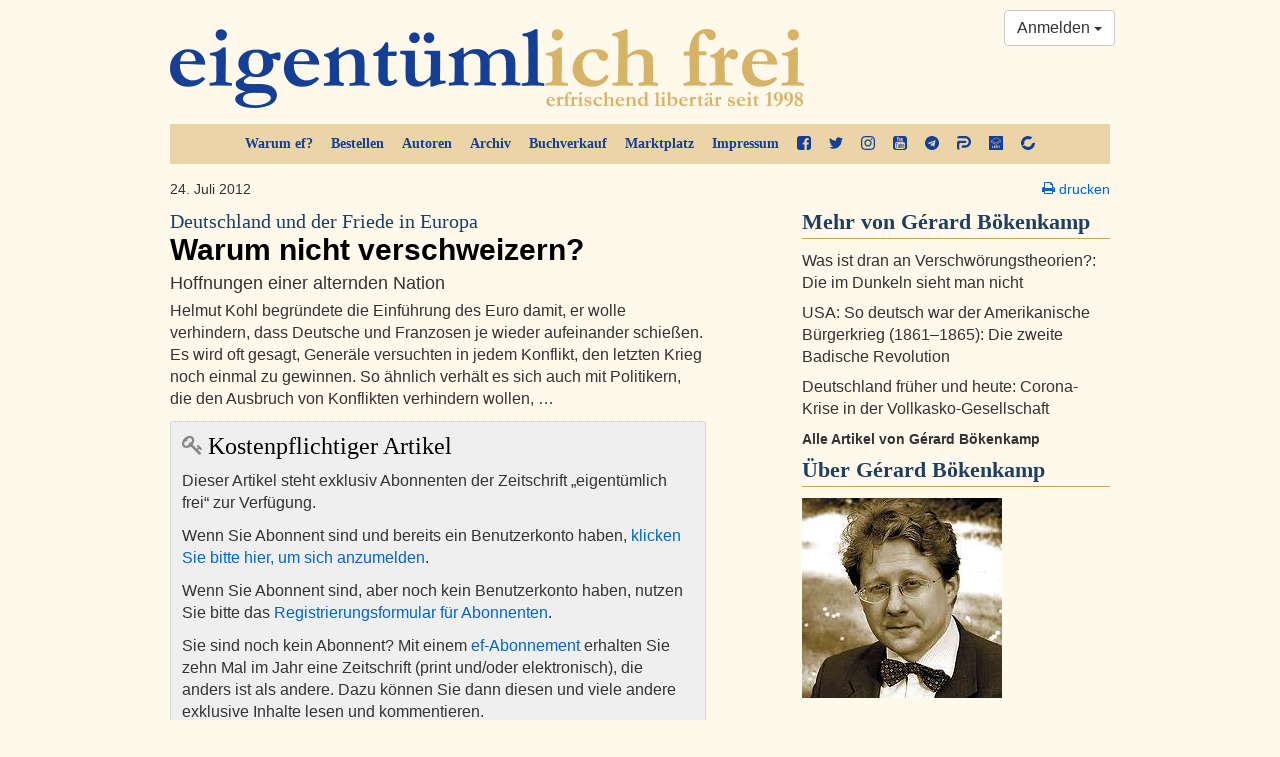

--- FILE ---
content_type: text/html; charset=utf-8
request_url: https://ef-magazin.de/2012/07/24/3616-deutschland-und-der-friede-in-europa-warum-nicht-verschweizern
body_size: 13062
content:

<!DOCTYPE html>
<html lang="de">
<head>
    <meta charset="utf-8">
    <meta http-equiv="X-UA-Compatible" content="IE=edge">
    <meta name="viewport" content="width=device-width, initial-scale=1">
    <title>Deutschland und der Friede in Europa: Warum nicht verschweizern? - Gérard Bökenkamp - eigentümlich frei</title>
    <link rel="shortcut icon" href="/static/img/favicon.ico">
    
    <meta name="description" content="Hoffnungen einer alternden Nation" />
    <meta property="og:url" content="https://ef-magazin.de/2012/07/24/3616-deutschland-und-der-friede-in-europa-warum-nicht-verschweizern" />
    <meta property="og:title" content="Deutschland und der Friede in Europa: Warum nicht verschweizern?" />
    <meta property="og:description" content="Hoffnungen einer alternden Nation" />
    <meta property="og:site_name" content="eigentümlich frei" />
    <meta property="og:image" content="https://ef-magazin.de/static/img/article_default_lg.jpg" />
    <meta property="og:type" content="article" />
    <meta property="og:locale" content="de_de" />
    <meta property="article:publisher" content="efmagazin">
    <meta property="twitter:site" content="@efonline"/>
    <meta name="twitter:card" content="summary_large_image" />

    <link href="/static/ef/style.ea786551.css" rel="stylesheet">
    <link rel="stylesheet" media="print" href="/static/ef/print.css">
    <!--[if lt IE 9]>
      <script src="https://oss.maxcdn.com/html5shiv/3.7.2/html5shiv.min.js"></script>
      <script src="https://oss.maxcdn.com/respond/1.4.2/respond.min.js"></script>
    <![endif]-->
    
    <link rel="stylesheet" type="text/css" href="/static/commentsext/dist/comments.min.css" />

    
</head>
<body>




<style>
    .social-links a {
        display: block;
        margin-bottom: 11px;
    }
    .social-links a > svg {
        fill: #0066CC;
    }

</style>
<div class="container">
    <div class="row">
        <div class="col-sm-12">
            <header>
                <a class="logo" href="/"><img src="/static/img/ef-logo.png" alt="eigentümlich frei"/></a>
                <div class="nav-top hidden-print">
                    <ul class="nav">
                        <li><a href="/warum-ef/">Warum ef?</a></li>
                        <li><a href="/accounts/order/">Bestellen</a></li>
                        <li><a href="/autoren/">Autoren</a></li>
                        <li><a href="/archiv/">Archiv</a></li>
                        <li><a href="/accounts/book-order/">Buchverkauf</a></li>
                        <li><a href="/adverts/">Marktplatz</a></li>
                        <li><a href="/impressum/">Impressum</a></li>
                        <li class="social hidden-xs hidden-sm">
                            <a href="https://facebook.com/efmagazin" title="ef bei Facebook" target="_blank">
                                <svg width="38.7" height="38.7" version="1.1" viewBox="0 0 38.7 38.7" xmlns="http://www.w3.org/2000/svg">
 <path d="m31.444 0q2.9982 0 5.1272 2.129 2.129 2.129 2.129 5.1272v24.187q0 2.9982-2.129 5.1272-2.129 2.129-5.1272 2.129h-4.7367v-14.991h5.0139l0.75586-5.8453h-5.7697v-3.7289q0-1.4109 0.59209-2.1164 0.59209-0.70547 2.3054-0.70547l3.0738-0.0252v-5.2154q-1.5873-0.22676-4.4848-0.22676-3.4266 0-5.48 2.0156-2.0534 2.0156-2.0534 5.6941v4.3084h-5.0391v5.8453h5.0391v14.991h-13.404q-2.9982 0-5.1272-2.129-2.129-2.129-2.129-5.1272v-24.187q0-2.9982 2.129-5.1272 2.129-2.129 5.1272-2.129z" stroke-width=".025195"/>
</svg>

                            </a>
                        </li>
                        <li class="social hidden-xs hidden-sm">
                            <a href="https://twitter.com/efonline" title="ef auf Twitter" target="_blank">
                                <svg width="38.7" height="38.7" version="1.1" viewBox="0 0 38.7 38.7" xmlns="http://www.w3.org/2000/svg">
 <path d="m38.699 7.3669q-1.6452 2.4064-3.978 4.1008 0.02456 0.34378 0.02456 1.0313 0 3.1922-0.93311 6.3721t-2.8362 6.102q-1.903 2.9221-4.5305 5.1689-2.6274 2.2468-6.3353 3.5851-3.7079 1.3383-7.9314 1.3383-6.6545 0-12.18-3.5605 0.85944 0.09822 1.9153 0.09822 5.525 0 9.8467-3.3887-2.5783-0.04911-4.6164-1.5838t-2.7993-3.9166q0.81033 0.12278 1.4979 0.12278 1.0559 0 2.0872-0.27011-2.7502-0.56478-4.555-2.7379-1.8048-2.1732-1.8048-5.0461v-0.09822q1.6698 0.93311 3.5851 1.0068-1.6207-1.0804-2.5783-2.8239-0.95766-1.7434-0.95766-3.7815 0-2.1609 1.0804-4.0025 2.9712 3.6588 7.2316 5.8565 4.2604 2.1977 9.1224 2.4433-0.19644-0.93311-0.19644-1.8171 0-3.2904 2.3205-5.6109t5.6109-2.3205q3.4378 0 5.7951 2.5047 2.6765-0.51566 5.0339-1.9153-0.90855 2.8239-3.4869 4.3709 2.2837-0.24555 4.5673-1.2278z" stroke-width=".024555"/>
</svg>

                            </a>
                        </li>
                        <li class="social hidden-xs hidden-sm">
                            <a href="https://www.instagram.com/efmagazin/" title="ef bei Instagram" target="_blank">
                                <svg width="38.7" height="38.7" version="1.1" viewBox="0 0 38.7 38.7" xmlns="http://www.w3.org/2000/svg">
 <path d="m25.8 19.35q0-2.6707-1.8896-4.5604-1.8896-1.8896-4.5604-1.8896t-4.5604 1.8896q-1.8896 1.8896-1.8896 4.5604t1.8896 4.5604q1.8896 1.8896 4.5604 1.8896t4.5604-1.8896q1.8896-1.8896 1.8896-4.5604zm3.477 0q0 4.132-2.8975 7.0295t-7.0295 2.8975-7.0295-2.8975q-2.8975-2.8975-2.8975-7.0295t2.8975-7.0295q2.8975-2.8975 7.0295-2.8975t7.0295 2.8975q2.8975 2.8975 2.8975 7.0295zm2.7211-10.33q0 0.95742-0.68027 1.6377-0.68027 0.68027-1.6377 0.68027t-1.6377-0.68027q-0.68027-0.68027-0.68027-1.6377t0.68027-1.6377q0.68027-0.68027 1.6377-0.68027t1.6377 0.68027q0.68027 0.68027 0.68027 1.6377zm-12.648-5.543q-0.17637 0-1.9274-0.012598-1.7511-0.012598-2.6581 0t-2.4313 0.075586q-1.5243 0.062989-2.5951 0.25195-1.0708 0.18896-1.8015 0.46611-1.2598 0.50391-2.2172 1.4613-0.95742 0.95742-1.4613 2.2172-0.27715 0.73066-0.46611 1.8015-0.18896 1.0708-0.25195 2.5951-0.062988 1.5243-0.075586 2.4313t0 2.6581q0.012598 1.7511 0.012598 1.9274t-0.012598 1.9274q-0.012598 1.7511 0 2.6581t0.075586 2.4313q0.062988 1.5243 0.25195 2.5951 0.18896 1.0708 0.46611 1.8015 0.50391 1.2598 1.4613 2.2172 0.95742 0.95742 2.2172 1.4613 0.73066 0.27715 1.8015 0.46611 1.0708 0.18896 2.5951 0.25195 1.5243 0.06299 2.4313 0.07559t2.6581 0q1.7511-0.0126 1.9274-0.0126t1.9274 0.0126q1.7511 0.0126 2.6581 0t2.4313-0.07559q1.5243-0.06299 2.5951-0.25195t1.8015-0.46611q1.2598-0.50391 2.2172-1.4613t1.4613-2.2172q0.27715-0.73066 0.46611-1.8015 0.18896-1.0708 0.25195-2.5951 0.06299-1.5243 0.07559-2.4313t0-2.6581q-0.0126-1.7511-0.0126-1.9274t0.0126-1.9274q0.0126-1.7511 0-2.6581t-0.07559-2.4313q-0.062989-1.5243-0.25195-2.5951-0.18896-1.0708-0.46611-1.8015-0.50391-1.2598-1.4613-2.2172-0.95742-0.95742-2.2172-1.4613-0.73066-0.27715-1.8015-0.46611-1.0708-0.18896-2.5951-0.25195-1.5243-0.062988-2.4313-0.075586t-2.6581 0q-1.7511 0.012598-1.9274 0.012598zm19.35 15.873q0 5.7697-0.12598 7.9869-0.25195 5.2406-3.1242 8.1129-2.8723 2.8723-8.1129 3.1242-2.2172 0.12598-7.9869 0.12598t-7.9869-0.12598q-5.2406-0.25195-8.1129-3.1242-2.8723-2.8723-3.1242-8.1129-0.12598-2.2172-0.12598-7.9869t0.12598-7.9869q0.25195-5.2406 3.1242-8.1129 2.8723-2.8723 8.1129-3.1242 2.2172-0.12598 7.9869-0.12598t7.9869 0.12598q5.2406 0.25195 8.1129 3.1242 2.8723 2.8723 3.1242 8.1129 0.12598 2.2172 0.12598 7.9869z" stroke-width=".025195"/>
</svg>

                            </a>
                        </li>
                        <li class="social hidden-xs hidden-sm">
                            <a href="https://www.youtube.com/user/eigentuemlichfreitv" title="ef auf YouTube" target="_blank">
                                <svg width="38.7" height="38.7" version="1.1" viewBox="0 0 38.7 38.7" xmlns="http://www.w3.org/2000/svg">
 <path d="m23.154 29.604v-3.9557q0-1.2598-0.73066-1.2598-0.42832 0-0.83144 0.40312v5.6438q0.40312 0.40312 0.83144 0.40312 0.73066 0 0.73066-1.2346zm4.6359-3.0738h1.6629v-0.85664q0-1.285-0.83144-1.285t-0.83144 1.285zm-14.387-6.702v1.7637h-2.0156v10.658h-1.8645v-10.658h-1.9652v-1.7637zm5.0643 3.1746v9.2467h-1.6881v-1.0078q-0.98262 1.1338-1.9148 1.1338-0.83144 0-1.0582-0.70547-0.15117-0.42832-0.15117-1.3605v-7.3066h1.6629v6.8027q0 0.60469 0.0252 0.65508 0.0252 0.37793 0.37793 0.37793 0.50391 0 1.0582-0.78105v-7.0547zm6.3492 2.7967v3.6785q0 1.3102-0.17637 1.8393-0.30234 1.0582-1.3354 1.0582-0.88184 0-1.7133-1.033v0.90703h-1.6881v-12.421h1.6881v4.0564q0.80625-1.0078 1.7133-1.0078 1.033 0 1.3354 1.0582 0.17637 0.5291 0.17637 1.8645zm6.324 3.2502v0.22676q0 0.73066-0.05039 1.0834-0.07559 0.5543-0.37793 1.0078-0.68027 1.0078-2.0156 1.0078-1.3102 0-2.0408-0.95742-0.5291-0.68027-0.5291-2.1668v-3.2502q0-1.4865 0.50391-2.1668 0.73066-0.95742 2.0156-0.95742t1.9652 0.95742q0.5291 0.73066 0.5291 2.1668v1.9148h-3.351v1.6377q0 1.285 0.85664 1.285 0.60469 0 0.75586-0.65508 0-0.0252 0.0126-0.17637 0.0126-0.15117 0.0126-0.41572v-0.5417zm-11.363-20.761v3.9305q0 1.285-0.80625 1.285t-0.80625-1.285v-3.9305q0-1.3102 0.80625-1.3102t0.80625 1.3102zm13.429 17.964q0-4.4596-0.47871-6.5508-0.25195-1.1086-1.0834-1.8519-0.83144-0.74326-1.9148-0.86924-3.4266-0.37793-10.38-0.37793-6.9287 0-10.355 0.37793-1.1086 0.12598-1.9274 0.86924-0.81885 0.74326-1.0708 1.8519-0.50391 2.192-0.50391 6.5508 0 4.4344 0.50391 6.5508 0.25195 1.0834 1.0708 1.8393 0.81885 0.75586 1.9022 0.88184 3.4518 0.37793 10.38 0.37793t10.38-0.37793q1.0834-0.12598 1.9022-0.88184 0.81885-0.75586 1.0708-1.8393 0.50391-2.1164 0.50391-6.5508zm-19.022-16.402 2.2676-7.4578h-1.8896l-1.285 4.9131-1.3354-4.9131h-1.9652q0.17637 0.57949 0.57949 1.7385l0.60469 1.7385q0.88184 2.5951 1.159 3.9809v5.0643h1.8645zm7.2814 2.0408v-3.2754q0-1.4613-0.5291-2.192-0.73066-0.95742-1.9652-0.95742-1.285 0-1.9652 0.95742-0.5291 0.73066-0.5291 2.192v3.2754q0 1.4613 0.5291 2.192 0.68027 0.95742 1.9652 0.95742 1.2346 0 1.9652-0.95742 0.5291-0.68027 0.5291-2.192zm4.5604 3.0234h1.6881v-9.3223h-1.6881v7.1303q-0.5543 0.78106-1.0582 0.78106-0.37793 0-0.40312-0.40312-0.0252-0.05039-0.0252-0.65508v-6.8531h-1.6881v7.3822q0 0.93223 0.15117 1.3857 0.27715 0.68027 1.0834 0.68027 0.90703 0 1.94-1.1338zm12.673-7.6594v24.188q0 2.9982-2.129 5.1272t-5.1272 2.129h-24.188q-2.9982 0-5.1272-2.129t-2.129-5.1272v-24.188q0-2.9982 2.129-5.1272t5.1272-2.129h24.188q2.9982 0 5.1272 2.129t2.129 5.1272z" stroke-width=".025195"/>
</svg>

                            </a>
                        </li>
                        <li class="social hidden-xs hidden-sm">
                            <a href="https://t.me/efmagazin" title="ef bei Telegram" target="_blank">
                                <svg width="38.7" height="38.7" version="1.1" viewBox="0 0 38.7 38.7" xmlns="http://www.w3.org/2000/svg">
 <path d="m25.678 28.226 3.1746-14.966q0.19436-0.95022-0.22676-1.3605-0.42112-0.41032-1.1122-0.15117l-18.659 7.1915q-0.62628 0.23756-0.85304 0.5399t-0.05399 0.57229q0.17277 0.26995 0.69107 0.42112l4.7727 1.4901 11.079-6.9755q0.45352-0.30234 0.69107-0.12958 0.15117 0.10798-0.08638 0.32394l-8.9623 8.0985-0.34554 4.9239q0.49671 0 0.97182-0.47511l2.3324-2.246 4.8375 3.5633q1.3821 0.77746 1.7493-0.82065zm13.022-8.8759q0 3.9305-1.5333 7.5154-1.5333 3.5849-4.1248 6.1765t-6.1765 4.1248q-3.5849 1.5333-7.5154 1.5333t-7.5154-1.5333q-3.5849-1.5333-6.1765-4.1248-2.5915-2.5915-4.1248-6.1765-1.5333-3.5849-1.5333-7.5154t1.5333-7.5154q1.5333-3.5849 4.1248-6.1765 2.5915-2.5915 6.1765-4.1248 3.5849-1.5333 7.5154-1.5333t7.5154 1.5333q3.5849 1.5333 6.1765 4.1248 2.5915 2.5915 4.1248 6.1765 1.5333 3.5849 1.5333 7.5154z" stroke-width=".021596"/>
</svg>

                            </a>
                        </li>
                        <li class="social hidden-xs hidden-sm">
                            <a href="https://parler.com/profile/efmagazin/posts" title="ef bei Parler" target="_blank">
                                <svg width="38.7" height="38.7" version="1.1" viewBox="0 0 38.7 38.7" xmlns="http://www.w3.org/2000/svg">
 <path d="m22.583 32.234h-9.6987v-3.2805c0-1.7591 1.4262-3.1379 3.1378-3.1379h6.5134c5.3723 0 9.7463-4.3264 9.7463-9.6512s-4.3264-9.6512-9.6988-9.6512h-0.0951l-2.0443-0.0476h-20.444c0-3.5657 2.9001-6.4658 6.4658-6.4658h14.073l2.0919 0.0475c8.843 0.0476 16.07 7.2741 16.07 16.117s-7.2265 16.07-16.117 16.07z"/>
 <path d="m6.4658 38.7c-3.5657 0-6.4183-2.9001-6.4183-6.4183v-13.122c-0.0475-3.4706 2.7575-6.2756 6.2282-6.2756h16.307c1.7591 0 3.2329 1.4262 3.2329 3.2329 0 1.7591-1.4263 3.2329-3.2329 3.2329h-12.932c-1.7591 0-3.1854 1.4263-3.1854 3.1854z"/>
</svg>

                            </a>
                        </li>
                        <li class="social hidden-xs hidden-sm">
                            <a href="https://lbry.tv/@efmagazin:6" title="ef bei lbry" target="_blank">
                                <svg width="38.7" height="38.7" version="1.1" viewBox="0 0 38.7 38.7" xmlns="http://www.w3.org/2000/svg">
 <path d="m0 19.35v-19.35c0.56937 0.0044313 19.35 0 19.35 0h19.35v38.7h-38.7zm12.244 13.557c0.03614-0.04355 0.04941-0.26782 0.04063-0.68691l-0.01303-0.62226-2.3984-0.02486v-2.6732c0-1.4703-0.01272-2.7064-0.028268-2.7469-0.023899-0.06228-0.12825-0.07366-0.67527-0.07366h-0.647v3.4152c0 1.8783 0.013971 3.4291 0.031047 3.4462 0.017076 0.01708 0.8423 0.03105 1.8338 0.03105 1.4812 0 1.8124-0.01153 1.8564-0.06466zm4.4052-0.0721c0.71837-0.23514 1.1295-0.56344 1.3874-1.1078 0.13815-0.29166 0.14925-0.35076 0.14678-0.78123-0.0033-0.57192-0.11772-0.90657-0.41672-1.2186l-0.19985-0.20858 0.19956-0.18395c0.31954-0.29454 0.41752-0.57139 0.4187-1.1831 9.26e-4 -0.48166-8e-3 -0.53124-0.14934-0.82966-0.20655-0.43608-0.5547-0.76452-1.0154-0.95791-0.58518-0.24564-0.93227-0.28808-2.2404-0.274l-1.1577 0.01247-0.01205 3.3764c-0.0066 1.857-0.0013 3.4045 0.01181 3.4388 0.01942 0.05085 0.27261 0.05888 1.3626 0.04319 1.24-0.01784 1.3628-0.02713 1.6647-0.12597zm-1.6998-1.9305v-0.68045h0.56151c0.67762 0 0.93002 0.05668 1.1418 0.2564 0.14398 0.13579 0.15952 0.17534 0.15952 0.40593 0 0.204-0.02217 0.2794-0.11003 0.3742-0.22503 0.24281-0.37554 0.28502-1.0892 0.30541l-0.66363 0.01896zm0.01036-2.7412 0.01292-0.66363 0.58213 0.0033c0.67699 0.0039 0.90212 0.05621 1.108 0.25751 0.131 0.12808 0.14938 0.17645 0.14938 0.39309 0 0.50613-0.31459 0.67332-1.267 0.67332h-0.59839zm6.203 4.7801c0.06482-0.02488 0.07367-0.18999 0.07367-1.3759v-1.3476l0.65577 0.02736 0.37113 0.81498c0.20412 0.44824 0.40143 0.87785 0.43847 0.95469 0.03704 0.07684 0.15074 0.32308 0.25267 0.5472l0.18533 0.40749h0.69882c0.38435 0 0.70994-0.018 0.72354-0.04 0.02685-0.04345-0.19184-0.54956-0.85142-1.9704-0.23387-0.50377-0.42505-0.93338-0.42485-0.95469 1.86e-4 -0.02131 0.08708-0.08828 0.19307-0.14882 0.92207-0.5267 1.249-1.5764 0.80147-2.5736-0.20444-0.45556-0.69004-0.84185-1.2976-1.0322-0.46476-0.14563-0.8729-0.1791-2.0025-0.16421l-1.1177 0.01473-0.01205 3.3764c-0.0066 1.857-2e-3 3.4026 0.01018 3.4346 0.0162 0.04243 0.18574 0.05821 0.6253 0.05821 0.33169 0 0.63622-0.01272 0.67673-0.02827zm0.07367-4.794v-0.68624l0.61706 0.02695c0.71952 0.03143 0.92156 0.08596 1.1088 0.29925 0.25363 0.28887 0.1658 0.69112-0.19615 0.89833-0.18484 0.10582-0.26034 0.11732-0.86612 0.13193l-0.66363 0.01601zm7.6375 3.1923 0.02328-1.6067 0.18343-0.25614c0.10089-0.14088 0.23711-0.33232 0.30271-0.42542 0.0656-0.09311 0.39171-0.55231 0.72469-1.0205 0.33298-0.46814 0.65782-0.92636 0.72187-1.0183 0.06405-0.0919 0.21599-0.30597 0.33764-0.47571 0.33917-0.47325 0.35562-0.45979-0.56211-0.45979h-0.7833l-0.5679 0.80334c-0.31234 0.44184-0.66715 0.94409-0.78846 1.1161-0.1213 0.17203-0.23103 0.31303-0.24384 0.31334-0.01281 3.26e-4 -0.38187-0.49671-0.82013-1.1045l-0.79685-1.105-0.79819-0.01274c-0.639-0.0102-0.79819-4.19e-4 -0.79819 0.04912 0 0.03402 0.17289 0.3021 0.38421 0.59572 0.21131 0.29362 0.44708 0.62356 0.52392 0.73321 0.07684 0.10964 0.25497 0.36188 0.39585 0.56054 0.14088 0.19865 0.47094 0.66768 0.73348 1.0423l0.47735 0.68109v1.5789c0 0.8684 0.01454 1.5935 0.0323 1.6112 0.01777 0.01777 0.3164 0.0265 0.66363 0.0194l0.63133-0.0129zm-9.0489-7.766c0.25115-0.15277 0.73956-0.45177 1.0853-0.66445 0.34579-0.21268 1.0059-0.6153 1.467-0.89471s0.91162-0.55586 1.0013-0.61433c0.08965-0.05847 0.65548-0.4066 1.2574-0.77363 0.60192-0.36703 1.4192-0.86632 1.8162-1.1095 0.39701-0.24321 1.0781-0.65974 1.5135-0.92563 0.83972-0.51274 0.97629-0.59629 2.3911-1.4628 0.49548-0.30344 0.90614-0.55172 0.91258-0.55172 0.0064 0-0.01701 0.1519-0.05211 0.33757-0.07564 0.40003-0.04974 0.55971 0.11134 0.68641 0.1585 0.12468 0.53631 0.12968 0.65729 0.0087 0.13353-0.13352 0.59782-2.023 0.54216-2.2064-0.05286-0.17413-0.20173-0.30307-0.40927-0.35446-0.10704-0.02651-0.40419-0.10124-0.66033-0.16607-1.3041-0.33006-1.4837-0.31756-1.5921 0.11086-0.09211 0.36408 0.05131 0.54112 0.52774 0.65146l0.31922 0.07392-0.18628 0.12143c-0.17046 0.11111-2.6303 1.6201-3.3996 2.0855-0.1793 0.10846-0.69273 0.42323-1.141 0.69949-0.44824 0.27625-1.1293 0.69383-1.5135 0.92795-0.38421 0.23412-1.0234 0.62452-1.4204 0.86756-0.39701 0.24304-0.93141 0.56932-1.1875 0.72507-0.25614 0.15575-0.80101 0.49003-1.2108 0.74283-0.40982 0.25281-0.92089 0.56751-1.1357 0.69935l-0.39059 0.2397-0.49425-0.2459c-0.27184-0.13524-1.7412-0.8632-3.2652-1.6177s-3.9969-1.9789-5.4953-2.7209c-1.4984-0.74203-2.8101-1.3898-2.9149-1.4395l-0.19052-0.09039-0.030689-1.1236c-0.048384-1.7714-0.041823-2.159 0.037668-2.2249 0.037596-0.0312 0.18953-0.13052 0.33764-0.2207 0.37118-0.22602 1.1079-0.67798 1.9924-1.2224 0.40982-0.25223 0.93374-0.57285 1.1643-0.71249 0.23052-0.13964 0.64966-0.39636 0.93141-0.57048 0.28175-0.17412 0.62754-0.38693 0.76841-0.47289 0.48184-0.29404 1.746-1.0693 2.1888-1.3423 0.24333-0.15003 0.76725-0.47177 1.1643-0.71498 0.39701-0.24321 0.95236-0.58447 1.2341-0.75836 0.28175-0.17388 0.63802-0.39117 0.7917-0.48285 0.15368-0.091683 0.47851-0.29094 0.72184-0.4428 0.24333-0.15186 0.56816-0.35097 0.72184-0.44248 0.15368-0.091502 0.46304-0.28029 0.68746-0.41954l0.40804-0.25317 0.59322 0.28356c0.65882 0.31491 1.4491 0.69436 2.3629 1.1345 1.1202 0.53956 1.814 0.87158 2.1888 1.0475 0.20491 0.096148 0.70787 0.33701 1.1177 0.53526 0.91275 0.44153 1.8563 0.89552 2.4449 1.1764 0.24333 0.1161 0.83012 0.39789 1.304 0.6262 0.47385 0.22831 1.0246 0.49256 1.2238 0.58722 0.35343 0.16792 0.36194 0.17592 0.34928 0.32828-0.01345 0.16175-0.11081 0.23178-1.4334 1.0309-0.25231 0.15246-0.86407 0.52788-1.5601 0.95741-0.28175 0.17387-0.77423 0.47714-1.0944 0.67394-0.32017 0.1968-0.86505 0.53189-1.2108 0.74464-0.96248 0.5922-1.7032 1.0476-2.5542 1.5704-0.42657 0.26206-0.96419 0.59242-1.1947 0.73413-0.23052 0.14171-0.75444 0.46352-1.1643 0.71512-0.40982 0.2516-0.97565 0.60003-1.2574 0.77428-0.28175 0.17425-0.60802 0.37397-0.72505 0.44383l-0.21278 0.12702-0.48911-0.23832c-0.26901-0.13107-0.781-0.37856-1.1378-0.54997-1.5375-0.7387-2.1553-1.035-3.1867-1.5283-0.60192-0.28788-1.3773-0.65941-1.7231-0.82563-0.34578-0.16622-0.8697-0.41745-1.1643-0.55828s-0.81848-0.39257-1.1643-0.55941c-0.34579-0.16684-0.70427-0.31355-0.79663-0.32601-0.40408-0.05451-0.64085 0.33968-0.43876 0.73047 0.063873 0.12352 0.23844 0.22455 1.1736 0.6792 0.60419 0.29375 1.1046 0.5341 1.112 0.5341 0.0074 0 0.40809 0.19064 0.89041 0.42364s1.0865 0.52446 1.3427 0.64768 0.86069 0.41459 1.3435 0.64748c0.48276 0.23289 0.88446 0.42344 0.89266 0.42344 0.0082 0 0.51435 0.24261 1.1248 0.53914 2.236 1.0862 2.2452 1.0894 2.5786 0.91183 0.08866-0.04722 0.4022-0.23492 0.69676-0.4171 0.29456-0.18219 0.61939-0.38122 0.72184-0.4423 0.10246-0.06108 0.4168-0.25436 0.69856-0.42952 0.64021-0.39801 1.4637-0.90512 1.7697-1.0898 0.12807-0.07729 0.44681-0.27215 0.70832-0.43302 0.26151-0.16087 0.83345-0.51254 1.271-0.78149 0.43753-0.26894 0.98849-0.60874 1.2244-0.75511s0.55458-0.34105 0.70826-0.43262c0.15368-0.09157 0.50995-0.31018 0.7917-0.4858s0.82662-0.51119 1.2108-0.74572c0.38421-0.23453 0.94284-0.57726 1.2414-0.76162 0.29858-0.18436 0.84772-0.52076 1.2203-0.74756 0.37259-0.2268 0.71194-0.46501 0.7541-0.52936 0.10487-0.16006 0.07974-1.1753-0.03434-1.3868-0.08496-0.15754-0.05064-0.13898-1.8542-1.0032-1.8062-0.86545-2.2177-1.0628-2.9572-1.4179-0.35859-0.17221-0.87203-0.41825-1.141-0.54676-0.26894-0.12851-0.79286-0.38014-1.1643-0.55917-0.83494-0.40249-1.3886-0.6683-2.8175-1.3528-0.61473-0.29446-1.4111-0.6779-1.7697-0.85208-0.46105-0.22396-0.70654-0.31743-0.83827-0.31917-0.15691-0.00208-0.3111 0.074062-0.97798 0.48295-0.43543 0.26698-1.1165 0.68453-1.5135 0.92789-0.39701 0.24336-0.87537 0.53822-1.063 0.65524-0.36894 0.23008-0.36373 0.22691-0.77651 0.47433-0.15368 0.092119-0.45755 0.27829-0.67527 0.41372-0.21772 0.13543-0.8045 0.49609-1.304 0.80147-0.49947 0.30538-1.0443 0.64029-1.2108 0.74425-0.16649 0.10396-0.36558 0.22569-0.44242 0.27052-0.07684 0.044829-0.27593 0.1671-0.44242 0.27172s-0.42845 0.26482-0.58213 0.35601c-0.15368 0.091187-0.58329 0.35385-0.95469 0.58369-0.3714 0.22984-0.91627 0.56496-1.2108 0.74471-0.29456 0.17975-0.87087 0.53436-1.2807 0.78802-0.40982 0.25366-0.93036 0.57137-1.1568 0.70601-0.2264 0.13464-0.44394 0.29413-0.48344 0.35441-0.062186 0.09491-0.070816 0.37642-0.064354 2.0994 0.0041 1.0944 0.019632 2.0577 0.034504 2.1408 0.038357 0.21423 0.25489 0.38431 0.8649 0.67936 0.28915 0.13986 1.9717 0.97121 3.7391 1.8475 1.7673 0.87624 4.0097 1.9869 4.983 2.468s2.1993 1.0886 2.7244 1.3499c0.82046 0.40822 0.97888 0.4718 1.1268 0.45226 0.09672-0.01278 0.37202-0.14437 0.6287-0.3005z" stroke-width=".04657"/>
</svg>

                            </a>
                        </li>
                        <li class="social hidden-xs hidden-sm">
                            <a href="https://www.bitchute.com/channel/efmagazin/" title="ef bei bitchute" target="_blank">
                                <svg width="38.7" height="38.7" version="1.1" viewBox="0 0 38.7 38.7" xmlns="http://www.w3.org/2000/svg">
 <path d="m15.069 38.135c-7.3337-1.6964-12.843-7.2678-14.528-14.691-0.67497-2.9742-0.66938-5.2055 0.020665-8.2476 1.676-7.3889 7.2382-12.937 14.656-14.62 1.4593-0.33103 2.965-0.52148 4.123-0.52148 2.2331 0 5.7239 0.75854 7.8335 1.7022 1.4205 0.63541 4.1914 2.3489 4.1795 2.5845-0.0031 0.059957-0.32929 0.35046-0.72503 0.64555-0.39574 0.2951-1.8861 1.4789-3.3119 2.6306l-2.5923 2.0941-1.603-0.5381c-3.1134-1.0451-7.0614-0.64899-9.5691 0.96015-1.5361 0.98571-3.4107 3.1078-4.1733 4.7244-0.63833 1.3531-0.65949 1.4954-0.68476 4.6079l-0.026081 3.2117-0.83395 0.66866c-3.739 2.9979-5.4824 4.4855-5.3188 4.5384 0.10592 0.03426 1.9285-0.41469 4.0501-0.99766l3.8575-1.0599 1.4364 1.3867c0.92639 0.89435 1.9571 1.6333 2.9029 2.0813 2.9234 1.0062 6.6825 1.1913 9.1573-0.02316 1.7411-0.85714 3.8487-2.7702 4.8084-4.3646 0.38241-0.63532 0.87745-1.8724 1.1001-2.7491 0.33445-1.317 0.49332-1.6204 0.91432-1.746 0.28025-0.08364 2.0548-0.55886 3.9434-1.056 1.8886-0.49719 3.5546-0.95012 3.7021-1.0065 0.45593-0.17425 0.31608 2.6128-0.25812 5.144-0.984 4.3378-3.3179 8.1459-6.6033 10.775-4.8275 3.8624-10.607 5.2202-16.458 3.8666z" stroke-width=".21462"/>
</svg>

                            </a>
                        </li>
                    </ul>
                </div>
                <div class="btn-group hidden-print" style="position: absolute; right: 10px; top: 10px;">
    
        <a class="btn btn-default dropdown-toggle" href="/accounts/login/" data-toggle="dropdown" aria-expanded="false">
            Anmelden <span class="caret"></span>
        </a>
        <ul class="dropdown-menu pull-right" role="menu">
            <li><a href="/accounts/login/?next=/2012/07/24/3616-deutschland-und-der-friede-in-europa-warum-nicht-verschweizern">Anmelden</a></li>
            <li class="divider"></li>
            <li><a href="/accounts/password/reset/">Passwort zurücksetzen</a></li>
            <li><a href="/accounts/register/">Registrierung für Abonnenten</a></li>
        </ul>
    
</div>
            </header>
        </div>
    </div>
</div>

    <div class="container">
        <div class="row">
            <article class="col-md-7">
                

<p class="clearfix small">
    24. Juli 2012
    
    
    
</p>
<h2><a href="/2012/07/24/3616-deutschland-und-der-friede-in-europa-warum-nicht-verschweizern" rel="bookmark"><small>Deutschland und der Friede in Europa<span class="hidden">:</span> </small> Warum nicht verschweizern?</a></h2>
<p class="lead">Hoffnungen einer alternden Nation</p>
<p class="visible-xs visible-sm text-muted"><em class="author">von <a href="/autor/gerard-boekenkamp">Gérard Bökenkamp</a></em></p>


    <p>Helmut Kohl begründete
die Einführung des Euro damit, er wolle verhindern, dass Deutsche und Franzosen
je wieder aufeinander schießen. Es wird oft gesagt, Generäle versuchten in
jedem Konflikt, den letzten Krieg noch einmal zu gewinnen. So ähnlich verhält
es sich auch mit Politikern, die den Ausbruch von Konflikten verhindern wollen, …</p>
    <div class="grey-box">
	<h3><i class="fa fa-key fa-2x fa-smgr"></i>
	 Kostenpflichtiger Artikel</h3>
	<p>Dieser Artikel steht exklusiv Abonnenten der Zeitschrift „eigentümlich frei“ zur Verfügung.</p>
	<p>Wenn Sie Abonnent sind und bereits ein Benutzerkonto haben, 
		<a href="/accounts/login/?next=/2012/07/24/3616-deutschland-und-der-friede-in-europa-warum-nicht-verschweizern">klicken Sie bitte hier, um sich anzumelden</a>.</p>
	<p>Wenn Sie Abonnent sind, aber noch kein Benutzerkonto haben, nutzen Sie bitte das 
		<a href="/accounts/register/">Registrierungsformular für Abonnenten</a>.</p>
	<p>Sie sind noch kein Abonnent? Mit einem <a href="/accounts/order/?src=article-3616">ef-Abonnement</a> erhalten
		Sie zehn Mal im Jahr eine Zeitschrift (print und/oder elektronisch), die anders ist als andere. 
		Dazu können Sie dann diesen und viele andere exklusive Inhalte lesen und kommentieren.<br><br>
		<a href="/accounts/order/?src=article-3616">Jetzt Abonnent werden</a>.
		</p>
</div>
    
<h3 id="articlefootad">Anzeigen</h3>
<div class="row">
    <div class="col-sm-12">
        <script async src="//pagead2.googlesyndication.com/pagead/js/adsbygoogle.js?client=ca-pub-6066903695012313"
                crossorigin="anonymous"></script>
        <ins class="adsbygoogle"
             style="display:block"
             data-ad-format="autorelaxed"
             data-ad-client="ca-pub-6066903695012313"
             data-ad-slot="4856906066"></ins>
        <script>
            (adsbygoogle = window.adsbygoogle || []).push({});
        </script>
    </div>
</div>



            </article>
            <div class="col-md-4 col-md-offset-1 col-mrect-right hidden-print">
                <p class="clearfix small">
                <span class="pull-right">
                    

<a href="#" onclick="window.print();return false;"><i class="fa fa-print"></i> drucken</a>
                </span>
                </p>
                
                


    
        
            <h3 class="ahd">Mehr von Gérard Bökenkamp</h3>
            <aside>
                <ul class="alist">
                    
                        <li><a href="/2020/11/01/17737-was-ist-dran-an-verschwoerungstheorien-die-im-dunkeln-sieht-man-nicht">Was ist dran an Verschwörungstheorien?: Die im Dunkeln sieht man nicht</a></li>
                    
                        <li><a href="/2020/07/08/17214-usa-so-deutsch-war-der-amerikanische-buergerkrieg-18611865-die-zweite-badische-revolution">USA: So deutsch war der Amerikanische Bürgerkrieg (1861–1865): Die zweite Badische Revolution</a></li>
                    
                        <li><a href="/2020/04/25/16889-deutschland-frueher-und-heute-die-corona-krise-in-der-vollkasko-gesellschaft">Deutschland früher und heute: Corona-Krise in der Vollkasko-Gesellschaft</a></li>
                    
                    <li class="divider"></li>
                    <li><b class="small"><a href="/autor/gerard-boekenkamp">Alle Artikel von Gérard Bökenkamp</a></b>
                    </li>
                </ul>
            </aside>
        
    
    
        <h3 class="ahd">Über <a href="/autor/gerard-boekenkamp">Gérard Bökenkamp</a></h3>
        <aside class="author-info">
            <a class="author-image" href="/autor/gerard-boekenkamp">
                <img class="img-responsive" src="/media/assets/authors/boeken.jpg.200x200_q75_box-5%2C1%2C337%2C332_crop_detail.jpg"
                     alt="Gérard Bökenkamp"/>
            </a>
            <p>Gérard Bökenkamp, Jahrgang 1980, ist Historiker und Publizist.</p>
        </aside>
    

                


<div id="marktplatz" class="sbads">
<h3 class="ahd"><a href="/adverts/">Marktplatz</a></h3>

<div class="sbad">
<a class="head" href="/adverts/redirect/145/">Nur Bares ist Wahres</a><img height="1" width="1" class="trk" alt="" src="/adtrk/tr.gif?ad=145"/>
<div class="body">

<a href="/adverts/redirect/145/"><img src="/media/assets/adverts/Blog-Banner_300x80.png.300x80_q95_crop_upscale.png" alt=""/></a>

</div>
<a class="domain" href="/adverts/redirect/145/">https://nurbaresistwahres.de/</a>
</div>

<div class="sbad">
<a class="head" href="/adverts/redirect/170/">Lightbeat Shop</a><img height="1" width="1" class="trk" alt="" src="/adtrk/tr.gif?ad=170"/>
<div class="body large">

<a href="/adverts/redirect/170/"><img src="/media/assets/adverts/Lightbeat-Shirtsklein.jpg.300x400_q95_crop_upscale.jpg" alt=""/></a>

</div>
<a class="domain" href="/adverts/redirect/170/">lightbeat.myspreadshop.de</a>
</div>

</div>
                
                <h3 class="ahd">Anzeige</h3><div class="sbad"><div class="wrp"><script async src="//pagead2.googlesyndication.com/pagead/js/adsbygoogle.js?client=ca-pub-6066903695012313"
        crossorigin="anonymous"></script><ins class="adsbygoogle"
        style="display:inline-block;width:300px;height:250px;"
        data-ad-client="ca-pub-6066903695012313"
        data-ad-slot="3423656065"></ins><script>(adsbygoogle = window.adsbygoogle || []).push({});</script></div></div>
                
                
                <h3 class="ahd"><em>ef</em>-Einkaufspartner</h3>
<div class="sbad">
<p>Unterstützen Sie <em>ef</em>-online, indem Sie Ihren Amazon-Einkauf <a target="_blank" href="//www.amazon.de/b?_encoding=UTF8&camp=1638&creative=6742&linkCode=ur2&node=186606&site-redirect=de&tag=eigentumlichfrei">durch einen Klick auf diesen Link</a> starten,
    Das kostet Sie nichts zusätzlich und hilft uns beim weiteren Ausbau des Angebots.</p>

    </div>
                
            </div>
        </div>
        
        <div class="row hidden-print">
            <div class="col-md-12">
                <h3 class="ahd">Anzeige</h3><div class="sbad"><div class="wrp"><script async src="//pagead2.googlesyndication.com/pagead/js/adsbygoogle.js?client=ca-pub-6066903695012313"></script><ins class="adsbygoogle"
        style="display:block;"
        data-ad-client="ca-pub-6066903695012313"
        data-ad-slot="3170552822"
        data-ad-format="horizontal"></ins><script>(adsbygoogle = window.adsbygoogle || []).push({});</script></div></div>
            </div>
        </div>
        
    </div>



<div class="container">
    <div class="row">
        <div class="col-md-12">
            <footer class="text-center">
                <p class="text-muted">
                    &copy; 2026 Lichtschlag Medien und Werbung KG | built and hosted by <a href="https://greybyte.com/" target="_blank">greybyte</a> with ♡, <a href="http://djangoproject.com/">Django</a> &amp; <a href="http://getbootstrap.com/">Bootstrap</a>
                
                </p>
                
    
    
    

            </footer>
        </div>
    </div>
</div>


    <script src="/static/CACHE/js/output.a5583141f3c6.js"></script>
    
    <script type="text/javascript" src="/static/commentsext/dist/comments.js"></script>
    <script type="text/javascript" src="/static/dft/dft.js"></script>


<!-- Matomo -->
<script type="text/javascript">
  var _paq = window._paq || [];
  /* tracker methods like "setCustomDimension" should be called before "trackPageView" */
  _paq.push(["setCookieDomain", "*.ef-magazin.de"]);
  _paq.push(['trackPageView']);
  _paq.push(['enableLinkTracking']);
  (function() {
    var u="//stats.ef-magazin.de/";
    _paq.push(['setTrackerUrl', u+'matomo.php']);
    _paq.push(['setSiteId', '1']);
    var d=document, g=d.createElement('script'), s=d.getElementsByTagName('script')[0];
    g.type='text/javascript'; g.async=true; g.defer=true; g.src=u+'matomo.js'; s.parentNode.insertBefore(g,s);
  })();
</script>
<!-- End Matomo Code -->
</body>
</html>

--- FILE ---
content_type: text/html; charset=utf-8
request_url: https://www.google.com/recaptcha/api2/aframe
body_size: 268
content:
<!DOCTYPE HTML><html><head><meta http-equiv="content-type" content="text/html; charset=UTF-8"></head><body><script nonce="CNwFIYsHNM6nw4-PSbbPXA">/** Anti-fraud and anti-abuse applications only. See google.com/recaptcha */ try{var clients={'sodar':'https://pagead2.googlesyndication.com/pagead/sodar?'};window.addEventListener("message",function(a){try{if(a.source===window.parent){var b=JSON.parse(a.data);var c=clients[b['id']];if(c){var d=document.createElement('img');d.src=c+b['params']+'&rc='+(localStorage.getItem("rc::a")?sessionStorage.getItem("rc::b"):"");window.document.body.appendChild(d);sessionStorage.setItem("rc::e",parseInt(sessionStorage.getItem("rc::e")||0)+1);localStorage.setItem("rc::h",'1767832703415');}}}catch(b){}});window.parent.postMessage("_grecaptcha_ready", "*");}catch(b){}</script></body></html>

--- FILE ---
content_type: application/javascript
request_url: https://ef-magazin.de/static/dft/dft.js
body_size: 18044
content:
;(function($, window, document, undefined) {
   "use strict";
    var dftDefaults = {};

    function DFT( options ) {
        this.options = $.extend( {}, dftDefaults, options);
        this.activeElement = false;
        this.init();
    }

    /**
     * helper to create a plugin
     * @param {Object} pluginName the name of the plugin
     * @param {Object} pluginFunc the plugin function
     *
     * Example: $.fn['tree'] = $.DFT.plugin('tree', Tree)
     *
     * // NOTE: THERE ARE NO PLUGINS HERE YET, BUT THERE WILL
     *
     **/
    DFT.prototype.plugin = function(pluginName, PluginFunc) {
        return function(options) {
            var retval = this, args = Array.prototype.slice.call(arguments, 1);
            this.each(function() {
                if ( typeof options == 'string') {
                    // call method
                    //console.log("callMethod", options, args);
                    var instance = $.data(this, 'plugin_' + pluginName);
                    retval = instance[options].apply(instance, args);
                } else {
                    // call constructor with options
                    if (!$.data(this, 'plugin_' + pluginName)) {
                        $.data(this, 'plugin_' + pluginName, new PluginFunc(this, options));
                    }
                }
            });
            return retval;
        };
    };

    /**
     *  Register a widget. A widget has an init_fn and a destroy_fn,
     *  both are called automagically when DOM is added or removed.
     *
     *  Use this for widgets which need initialization (like select2)
     *
     *  init_fn = function(elem) {
     *     // do something on elem
     *     // return instance, if necessary
     *  }
     *
     *  // destroy fn is optional
     *  destroy_fn = function(elem,instance) {
     *     // destroy the widget
     *     // do something with instance,
     *  }
     *
     */
    DFT.prototype.register_widget = function(name, init_fn, destroy_fn) {
        this.widgets = this.widgets || {};
        this.widgets[name] = { init_fn: init_fn, destroy_fn: destroy_fn };
    };

    DFT.prototype.init_widget = function(elem) {
        const $el = $(elem),
              name = $el.attr('data-dft-widget'),
              dataName = 'dftWidget'+name;
        if (this.widgets[name] && !$el.data(dataName)) {
            const widget = this.widgets[name].init_fn($el);
            $el.data(dataName, widget);
        }
    };

    DFT.prototype.destroy_widget = function(elem) {
        const $el = $(elem),
              name = $el.attr('data-dft-widget'),
              dataName = 'dftWidget'+name;

        if (this.widgets[name] && this.widgets[name].destroy_fn) {
            this.widgets[name].destroy_fn($el, $el.data(dataName));
            $el.data(dataName, null);
        }
    };

    /**
     * helper to get the target of an action (which is either a jQuery selector or '$self$')
     */
    DFT.prototype.get_action_target = function(e, data) {
        if (data.sel == '$self$') {
            return $(e.target);
        } else {
            return $(data.sel);
        }
    };

   /**
    * helper function to get a cookie value (needed for CSRF protected views)
    */
    DFT.prototype.get_cookie = function(name) {
        var cookieValue = null;
        if (document.cookie && document.cookie != '') {
            var cookies = document.cookie.split(';');
            for (var i = 0; i < cookies.length; i++) {
                var cookie = jQuery.trim(cookies[i]);
                // Does this cookie string begin with the name we want?
                if (cookie.substring(0, name.length + 1) == (name + '=')) {
                    cookieValue = decodeURIComponent(cookie.substring(name.length + 1));
                    break;
                }
            }
        }
        return cookieValue;
    };

   /**
    * helper function to get a specific type of action out of a response
    */
    DFT.prototype.filter_actions = function(response, wanted) {
        var actions = response.actions || [],
            result = [];
        for (var i=0;i<actions.length;i++) {
            if (actions[i].name == wanted ) {
                result.push(actions[i]);
            }
        }
        return result;
    };

    /**
     * helper which submits a form and processes update-form responses.
     *
     * As of DFT 0.10.0 we drop IE9 support and just use FormData()
     */
    DFT.prototype.submit_form = function($form, method, src) {
        var url = $form.attr('action'),
            $src = $(src),
            opts = {
                data: new FormData($form[0]),
                // see https://stackoverflow.com/a/8244082 for explanation
                processData: false,
                contentType: false,
                type: method.toLowerCase()
            };
        // src may be a button, which can have a name and value.
        // this should also be submitted. This is used e.g. in
        // form wizards
        if ($src.attr('name') && $src.attr('value')) {
            opts.data.append($src.attr('name'), $src.attr('value'));
        }
        $.DFT.call(url, opts, src).done(function(response) {
            var updates = $.DFT.filter_actions(response, 'update-form');
            for (var i = 0; i < updates.length; i++) {
                var args = updates[i].args,
                    $rgn = (args.sel)?$(args.sel, $form):$form;
                $form.trigger('domremove.dft', {rgn:$rgn});
                $rgn.html(args.form);
                $form.trigger('domadded.dft', {rgn:$rgn});
            }
        });
    };

    /**
     * set or remove loading state on elem
     */
    DFT.prototype.set_loading_state = function(elem, loading) {
        if (loading) {
            $(elem).addClass('dft-loading')
                   .attr('disabled', true);
        } else {
            $(elem).removeClass('dft-loading')
                   .removeAttr('disabled');
        }
    };

   DFT.prototype.parse_url = function(url) {
        var parser = document.createElement('a');
        parser.href = url;
        if (parser.host == "") {
            parser.href = parser.href;
        }
        return parser;
   };

   /**
     * call a DFT view and execute the event queue, optionally
     * triggering the event on elem (by default it is triggered on document)
     */
    DFT.prototype.call = function(url, opts, elem) {
        var config = $.extend({
            headers: { "X-CSRFToken" : $.DFT.get_cookie('csrftoken') },
            cache : false
        }, opts);
        $.DFT.set_loading_state(elem, true);
        return $.ajax(url, config)
            .done(function(response) {
                // turn off the cache buster while processing the results, see
                // https://redmine.greybyte.com/issues/765 and
                // https://stackoverflow.com/questions/30585381/
                $.ajaxSetup({cache: true});
                // process action queue
                var evtsrc = elem || document;
                $.each(response.actions || [], function() {
                    var action = this;
                    // CloseDialog is treated specially w/ regard to
                    // source event: If a dialog is closed, subsequent
                    // actions are triggered on the "owner" of the
                    // dialog, and not on the close button of the dialog
                    // (which is gone anyway)
                    if (action.name == 'close-dialog') {
                        evtsrc = $('[data-dft-dialog="'+action.args.id+'"]').data('dft-dialog-owner');
                    }

                    // sometimes, the evtsrc is stale, because it was
                    // already removed or overwritten by a previous DOM
                    // modification. In this case, fire event on document instead
                    if (!jQuery.contains(document.documentElement, evtsrc))
                        evtsrc = document;
                    // trigger the event on evtsrc
                    $(evtsrc).trigger(action.name + '.dft', [action.args, url]);
                    // TODO: messages
                });
                $.DFT.set_loading_state(elem, false);
                // turn on cache buster again
                $.ajaxSetup({cache: false});
            })
            .fail(function(xhr) {
                $.DFT.set_loading_state(elem, false);
                $.DFT.on_xhr_error(xhr);
            });
    };

    /**
     * default error handler - can be overridden if necessary
     * @param xhr
     */
    DFT.prototype.on_xhr_error = function (xhr) {
        var html = '\
<div id="error-403" data-dft-dialog="error-403" class="modal dft-dialog-5" role="dialog" aria-labelledby="modal-label-403" aria-hidden="true">\
    <div class="modal-dialog">\
        <div class="modal-content">\
            <div class="modal-body">\
                <button type="button" class="close" data-dismiss="modal" aria-hidden="true">×</button>\
                <h4 id="modal-label-error-403" class="modal-title">Zugriff nicht erlaubt.</h4>\
	        </div>\
        </div>\
    </div>\
</div>';

        if (xhr.status == '403') {
            $(document).trigger('open-dialog.dft', {'html': html, 'id': 'error-403'})
        } else {
            alert(xhr.responseText);
        }
    };

    /**
     * soft reload just exchanges body and title of the page, we assume
     * everything else should stay the same
     */
    DFT.prototype.soft_reload = function() {
        $.get(location).then(function (response) {
            // borrowed from
            // https://github.com/defunkt/jquery-pjax/blob/master/jquery.pjax.js
            const $body = $($.parseHTML(response.match(/<body[^>]*>([\s\S.]*)<\/body>/i)[0])),
                  body_class = response.match(/<body([^>]*)class="([^"]*)"/)[2];
            // exchange the body
            const selector = 'body'; // TODO: replace that eventually
            $(selector)
                // tell plugins to remove themselves
                .trigger('domremove.dft', {rgn: $(selector)})
                // replace the body
                .html($body)
                // tell plugins to initialize again
                .trigger('domadded.dft', {rgn: $(selector)})
                // remove any modal rest
                .attr('class', body_class);
        });
    };

    /**
     * initialize all handlers on document
     */
    DFT.prototype.init = function() {
        /* add default event handlers */
       var $DFT = this;
       $(document)
            /* action events */
            .on('click', '[data-dft-onclick]', function (e, data) {
                // onclick event
                var url = $(this).attr('data-dft-onclick'),
                    method = $(this).attr('data-dft-method') || 'get',
                    opts = { type: method.toLowerCase() };
                $DFT.call(url, opts, this);
                return false;
            })
            // if dft-onclick was fired from dropdown, close it
            .on('click', '.dropdown.open [data-dft-onclick]', function (e, data) {
                $(this).parents('.dropdown.open').find('.dropdown-toggle').dropdown('toggle');
            })
            .on('click', '[data-dft-submit]', function (e, data) {
                e.preventDefault();
                // form submission event
                var formsel = $(this).attr('data-dft-submit'),
                    $form = (formsel) ? $(formsel) : $(this).parents('form'),
                    method = $(this).attr('data-dft-method') || $form.attr('method') || 'post';
                $form.trigger('beforesubmit.dft', {form: $form});
                $DFT.submit_form($form, method, this);
            })
            .on('submit', 'form[data-dft-defaultsubmit]', function (e, data) {
                e.preventDefault();
                // this event is raised when a form is submitted through other means than
                // clicking a data-dft-submit button (for example, pressing enter in a dialog
                // a with form).
                var $form = $(this),
                    method = $form.attr('data-dft-method') || $form.attr('method') || 'post';
                $form.trigger('beforesubmit.dft', {form: $form});
                $DFT.submit_form($form, method, $form);
            })
            /* response events */
            .on('reload.dft', function(e, data) {
                // EXPERIMENTAL soft reload
                // (not used right now, see https://git.greybyte.com/django/dft/issues/2)
                // $.DFT.soft_reload();

                // memorize scroll position
                var scrollTop = $(window).scrollTop();
                if (window.location.hash.length==0 && scrollTop != 0) {
                    window.location.hash = 'scrollTop' + scrollTop;
                };
                window.location.reload();
            })
            .on('redirect.dft', function (e, data) {
                document.location = data.url;
            })
            .on('update.dft', function(e, data) {
                $(data.sel).trigger('domremove.dft', {rgn: $(data.sel)})
                           .html(data.html)
                           .trigger('domadded.dft', {rgn: $(data.sel)});
            })
            .on('replace.dft', function(e, data) {
                var $new = $(data.html);
                $(data.sel).trigger('domremove.dft', {rgn: data.sel})
                           .replaceWith($new)
                           .trigger('domadded.dft', {rgn: $new});
            })
            .on('remove.dft', function(e, data) {
                $(document).trigger('domremove.dft', {rgn: data.sel});
                $(data.sel).remove();
            })
            .on('append.dft', function(e, data) {
                var $new = $(data.html);
                $(data.sel).append($new)
                           .trigger('domadded.dft', {rgn: $new});
            })
            .on('prepend.dft', function(e, data) {
                var $new = $(data.html);
                $(data.sel).prepend($new)
                           .trigger('domadded.dft', {rgn: $new});
            })
            .on('before.dft', function(e, data) {
                var $new = $(data.html);
                $(data.sel).before($new)
                           .trigger('domadded.dft', {rgn: $new});
            })
            .on('after.dft', function(e, data) {
                var $new = $(data.html);
                $(data.sel).after($new)
                           .trigger('domadded.dft', {rgn: $new});
            })
            .on('update-value.dft', function (e, data) {
                var $target = $.DFT.get_action_target(e, data);
                $target.val(data.value);
            })
            .on('update-attr.dft', function (e, data) {
                var $target = $.DFT.get_action_target(e, data);
                $target.attr(data.attrname, data.value);
            })
            .on('update-prop.dft', function (e, data) {
                var $target = $.DFT.get_action_target(e, data);
                $target.prop(data.attrname, data.value);
            })
            .on('open-dialog.dft', function (e, data) {
                 // append dialog at the end of the page
                 var dlgsel = '[data-dft-dialog="'+data.id+'"]',
                      $dlg = $(data.html);
                 $('body').append($dlg)
                          .trigger('domadded.dft', {rgn: $dlg});
                 $(dlgsel)
                   .data('dft-dialog-owner', e.target) // remember who "owns" this dialog
                   .data('dft-dialog-focus', $DFT.activeElement) // remember who had the focus
                   .data('dft-dialog-scrollpos', window.pageYOffset) // remember scroll position
                   .modal();
            })
            .on('close-dialog.dft', function (e, data) {
                var dlgsel = '[data-dft-dialog="'+data.id+'"]';
                $(dlgsel).modal('hide');
            })
            .on('hidden hidden.bs.modal', '[data-dft-dialog]', function(e, data) {
                // remove dialog markup when it gets hidden
                var id=$(this).attr('data-dft-dialog'),
                    dlgsel='[data-dft-dialog="'+id+'"]',
                    activeElement = $(dlgsel).data('dft-dialog-focus'),
                    pageYOffset = $(dlgsel).data('dft-dialog-scrollpos')
                // set focus back
                if (activeElement)
                	$(activeElement).focus();
                $(document).trigger('domremove.dft', {rgn: dlgsel});
                $(dlgsel).remove();
                // are there still open modals left?
                if ($('[data-dft-dialog].in').length > 0) {
                    // if so, add back modal-open to body so we can scroll
                    $('body').addClass('modal-open');
                }
                // restore scroll position
                if (pageYOffset)
                    window.scrollTo(0, pageYOffset);
            })
            .on('focus', 'texarea,input', function (e, data) {
            	// keep track of focused elements
            	$DFT.activeElement = this;
            })
            .on('ready domadded.dft', function (e, data) {
               // init widgets
               var rgn = (data && data.hasOwnProperty('rgn')?data.rgn:document);
               $(rgn).find('[data-dft-widget]').each(function () {
                   $DFT.init_widget(this);
               });
            })
            .on('domremove.dft', function (e, data) {
               $(data.rgn).find('[data-dft-widget]').each(function () {
                   $DFT.destroy_widget(this);
               });
            })
            .on('ready', function () {
               // restore saved scroll position
               if (window.location.hash.indexOf('#scrollTop')==0) {
                    var top = String(window.location.hash).substring(10);
                    $(window).scrollTop(top);
                    window.location.hash = '';
               };
            });
    };

    // there must be only one DFT instance
    if (!$.DFT)
        $.DFT = new DFT();

})(jQuery, window, document);
